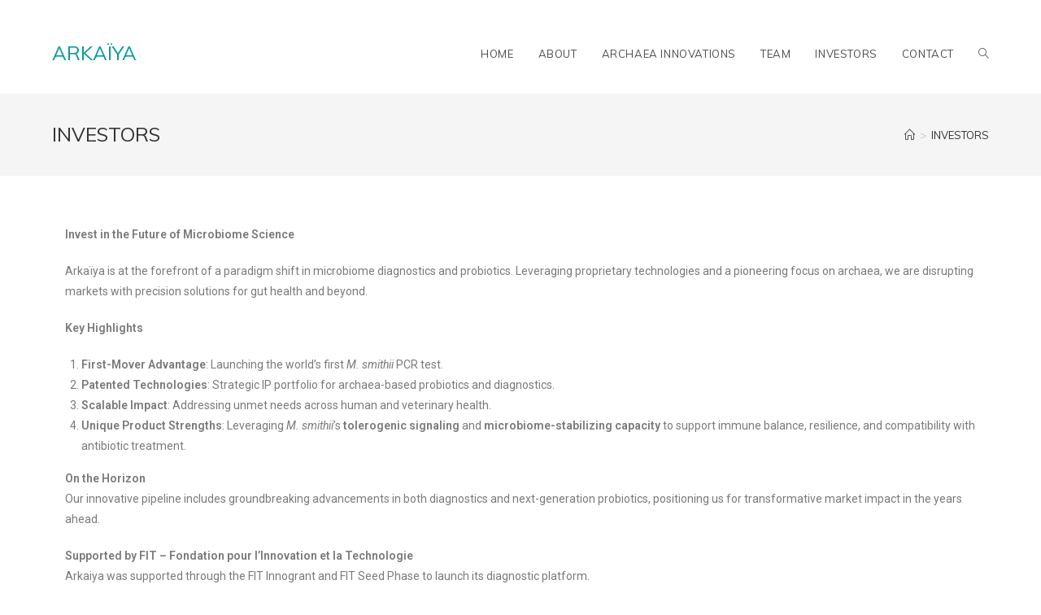

--- FILE ---
content_type: text/html; charset=UTF-8
request_url: http://arkaiya.com/portfolio/
body_size: 7226
content:
<!DOCTYPE html>
<html class="html" lang="en-US">
<head>
	<meta charset="UTF-8">
	<link rel="profile" href="https://gmpg.org/xfn/11">

	<title>INVESTORS &#8211; ARKAÏYA</title>
<meta name="viewport" content="width=device-width, initial-scale=1"><link rel='dns-prefetch' href='//fonts.googleapis.com' />
<link rel='dns-prefetch' href='//s.w.org' />
<link rel="alternate" type="application/rss+xml" title="ARKAÏYA &raquo; Feed" href="http://arkaiya.com/feed/" />
<link rel="alternate" type="application/rss+xml" title="ARKAÏYA &raquo; Comments Feed" href="http://arkaiya.com/comments/feed/" />
		<script type="text/javascript">
			window._wpemojiSettings = {"baseUrl":"https:\/\/s.w.org\/images\/core\/emoji\/13.0.0\/72x72\/","ext":".png","svgUrl":"https:\/\/s.w.org\/images\/core\/emoji\/13.0.0\/svg\/","svgExt":".svg","source":{"concatemoji":"http:\/\/arkaiya.com\/wp-includes\/js\/wp-emoji-release.min.js?ver=5.5.17"}};
			!function(e,a,t){var n,r,o,i=a.createElement("canvas"),p=i.getContext&&i.getContext("2d");function s(e,t){var a=String.fromCharCode;p.clearRect(0,0,i.width,i.height),p.fillText(a.apply(this,e),0,0);e=i.toDataURL();return p.clearRect(0,0,i.width,i.height),p.fillText(a.apply(this,t),0,0),e===i.toDataURL()}function c(e){var t=a.createElement("script");t.src=e,t.defer=t.type="text/javascript",a.getElementsByTagName("head")[0].appendChild(t)}for(o=Array("flag","emoji"),t.supports={everything:!0,everythingExceptFlag:!0},r=0;r<o.length;r++)t.supports[o[r]]=function(e){if(!p||!p.fillText)return!1;switch(p.textBaseline="top",p.font="600 32px Arial",e){case"flag":return s([127987,65039,8205,9895,65039],[127987,65039,8203,9895,65039])?!1:!s([55356,56826,55356,56819],[55356,56826,8203,55356,56819])&&!s([55356,57332,56128,56423,56128,56418,56128,56421,56128,56430,56128,56423,56128,56447],[55356,57332,8203,56128,56423,8203,56128,56418,8203,56128,56421,8203,56128,56430,8203,56128,56423,8203,56128,56447]);case"emoji":return!s([55357,56424,8205,55356,57212],[55357,56424,8203,55356,57212])}return!1}(o[r]),t.supports.everything=t.supports.everything&&t.supports[o[r]],"flag"!==o[r]&&(t.supports.everythingExceptFlag=t.supports.everythingExceptFlag&&t.supports[o[r]]);t.supports.everythingExceptFlag=t.supports.everythingExceptFlag&&!t.supports.flag,t.DOMReady=!1,t.readyCallback=function(){t.DOMReady=!0},t.supports.everything||(n=function(){t.readyCallback()},a.addEventListener?(a.addEventListener("DOMContentLoaded",n,!1),e.addEventListener("load",n,!1)):(e.attachEvent("onload",n),a.attachEvent("onreadystatechange",function(){"complete"===a.readyState&&t.readyCallback()})),(n=t.source||{}).concatemoji?c(n.concatemoji):n.wpemoji&&n.twemoji&&(c(n.twemoji),c(n.wpemoji)))}(window,document,window._wpemojiSettings);
		</script>
		<style type="text/css">
img.wp-smiley,
img.emoji {
	display: inline !important;
	border: none !important;
	box-shadow: none !important;
	height: 1em !important;
	width: 1em !important;
	margin: 0 .07em !important;
	vertical-align: -0.1em !important;
	background: none !important;
	padding: 0 !important;
}
</style>
	<link rel='stylesheet' id='wp-block-library-css'  href='http://arkaiya.com/wp-includes/css/dist/block-library/style.min.css?ver=5.5.17' type='text/css' media='all' />
<link rel='stylesheet' id='wp-block-library-theme-css'  href='http://arkaiya.com/wp-includes/css/dist/block-library/theme.min.css?ver=5.5.17' type='text/css' media='all' />
<link rel='stylesheet' id='wpa-css-css'  href='http://arkaiya.com/wp-content/plugins/honeypot/includes/css/wpa.css?ver=2.0.1' type='text/css' media='all' />
<link rel='stylesheet' id='font-awesome-css'  href='http://arkaiya.com/wp-content/themes/oceanwp/assets/fonts/fontawesome/css/all.min.css?ver=5.15.1' type='text/css' media='all' />
<link rel='stylesheet' id='simple-line-icons-css'  href='http://arkaiya.com/wp-content/themes/oceanwp/assets/css/third/simple-line-icons.min.css?ver=2.4.0' type='text/css' media='all' />
<link rel='stylesheet' id='magnific-popup-css'  href='http://arkaiya.com/wp-content/themes/oceanwp/assets/css/third/magnific-popup.min.css?ver=1.0.0' type='text/css' media='all' />
<link rel='stylesheet' id='slick-css'  href='http://arkaiya.com/wp-content/themes/oceanwp/assets/css/third/slick.min.css?ver=1.6.0' type='text/css' media='all' />
<link rel='stylesheet' id='oceanwp-style-css'  href='http://arkaiya.com/wp-content/themes/oceanwp/assets/css/style.min.css?ver=2.0.0' type='text/css' media='all' />
<link rel='stylesheet' id='oceanwp-google-font-muli-css'  href='//fonts.googleapis.com/css?family=Muli%3A100%2C200%2C300%2C400%2C500%2C600%2C700%2C800%2C900%2C100i%2C200i%2C300i%2C400i%2C500i%2C600i%2C700i%2C800i%2C900i&#038;subset=latin&#038;display=swap&#038;ver=5.5.17' type='text/css' media='all' />
<link rel='stylesheet' id='elementor-icons-css'  href='http://arkaiya.com/wp-content/plugins/elementor/assets/lib/eicons/css/elementor-icons.min.css?ver=5.9.1' type='text/css' media='all' />
<link rel='stylesheet' id='elementor-animations-css'  href='http://arkaiya.com/wp-content/plugins/elementor/assets/lib/animations/animations.min.css?ver=3.0.14' type='text/css' media='all' />
<link rel='stylesheet' id='elementor-frontend-legacy-css'  href='http://arkaiya.com/wp-content/plugins/elementor/assets/css/frontend-legacy.min.css?ver=3.0.14' type='text/css' media='all' />
<link rel='stylesheet' id='elementor-frontend-css'  href='http://arkaiya.com/wp-content/plugins/elementor/assets/css/frontend.min.css?ver=3.0.14' type='text/css' media='all' />
<link rel='stylesheet' id='elementor-post-28842-css'  href='http://arkaiya.com/wp-content/uploads/elementor/css/post-28842.css?ver=1607677858' type='text/css' media='all' />
<link rel='stylesheet' id='elementor-global-css'  href='http://arkaiya.com/wp-content/uploads/elementor/css/global.css?ver=1607679087' type='text/css' media='all' />
<link rel='stylesheet' id='elementor-post-39-css'  href='http://arkaiya.com/wp-content/uploads/elementor/css/post-39.css?ver=1761122286' type='text/css' media='all' />
<link rel='stylesheet' id='oe-widgets-style-css'  href='http://arkaiya.com/wp-content/plugins/ocean-extra/assets/css/widgets.css?ver=5.5.17' type='text/css' media='all' />
<link rel='stylesheet' id='oceanwp-custom-css'  href='http://arkaiya.com/wp-content/uploads/oceanwp/custom-style.css?ver=5.5.17' type='text/css' media='all' />
<link rel='stylesheet' id='google-fonts-1-css'  href='https://fonts.googleapis.com/css?family=Roboto%3A100%2C100italic%2C200%2C200italic%2C300%2C300italic%2C400%2C400italic%2C500%2C500italic%2C600%2C600italic%2C700%2C700italic%2C800%2C800italic%2C900%2C900italic%7CRoboto+Slab%3A100%2C100italic%2C200%2C200italic%2C300%2C300italic%2C400%2C400italic%2C500%2C500italic%2C600%2C600italic%2C700%2C700italic%2C800%2C800italic%2C900%2C900italic&#038;ver=5.5.17' type='text/css' media='all' />
<link rel='stylesheet' id='elementor-icons-shared-0-css'  href='http://arkaiya.com/wp-content/plugins/elementor/assets/lib/font-awesome/css/fontawesome.min.css?ver=5.12.0' type='text/css' media='all' />
<link rel='stylesheet' id='elementor-icons-fa-brands-css'  href='http://arkaiya.com/wp-content/plugins/elementor/assets/lib/font-awesome/css/brands.min.css?ver=5.12.0' type='text/css' media='all' />
<script type='text/javascript' src='http://arkaiya.com/wp-includes/js/jquery/jquery.js?ver=1.12.4-wp' id='jquery-core-js'></script>
<link rel="https://api.w.org/" href="http://arkaiya.com/wp-json/" /><link rel="alternate" type="application/json" href="http://arkaiya.com/wp-json/wp/v2/pages/39" /><link rel="EditURI" type="application/rsd+xml" title="RSD" href="http://arkaiya.com/xmlrpc.php?rsd" />
<link rel="wlwmanifest" type="application/wlwmanifest+xml" href="http://arkaiya.com/wp-includes/wlwmanifest.xml" /> 
<meta name="generator" content="WordPress 5.5.17" />
<link rel="canonical" href="http://arkaiya.com/portfolio/" />
<link rel='shortlink' href='http://arkaiya.com/?p=39' />
<link rel="alternate" type="application/json+oembed" href="http://arkaiya.com/wp-json/oembed/1.0/embed?url=http%3A%2F%2Farkaiya.com%2Fportfolio%2F" />
<link rel="alternate" type="text/xml+oembed" href="http://arkaiya.com/wp-json/oembed/1.0/embed?url=http%3A%2F%2Farkaiya.com%2Fportfolio%2F&#038;format=xml" />
<link rel="icon" href="http://arkaiya.com/wp-content/uploads/2022/12/cropped-Arkaiya-logo-32x32.png" sizes="32x32" />
<link rel="icon" href="http://arkaiya.com/wp-content/uploads/2022/12/cropped-Arkaiya-logo-192x192.png" sizes="192x192" />
<link rel="apple-touch-icon" href="http://arkaiya.com/wp-content/uploads/2022/12/cropped-Arkaiya-logo-180x180.png" />
<meta name="msapplication-TileImage" content="http://arkaiya.com/wp-content/uploads/2022/12/cropped-Arkaiya-logo-270x270.png" />
</head>

<body class="page-template-default page page-id-39 wp-embed-responsive oceanwp-theme dropdown-mobile no-header-border default-breakpoint content-full-width content-max-width has-topbar has-breadcrumbs elementor-default elementor-kit-28842 elementor-page elementor-page-39" itemscope="itemscope" itemtype="https://schema.org/WebPage">

	
	
	<div id="outer-wrap" class="site clr">

		<a class="skip-link screen-reader-text" href="#main">Skip to content</a>

		
		<div id="wrap" class="clr">

			

<div id="top-bar-wrap" class="clr">

	<div id="top-bar" class="clr container has-no-content">

		
		<div id="top-bar-inner" class="clr">

			

		</div><!-- #top-bar-inner -->

		
	</div><!-- #top-bar -->

</div><!-- #top-bar-wrap -->


			
<header id="site-header" class="minimal-header clr" data-height="98" itemscope="itemscope" itemtype="https://schema.org/WPHeader" role="banner">

	
					
			<div id="site-header-inner" class="clr container">

				
				

<div id="site-logo" class="clr" itemscope itemtype="https://schema.org/Brand" >

	
	<div id="site-logo-inner" class="clr">

						<a href="http://arkaiya.com/" rel="home" class="site-title site-logo-text" >ARKAÏYA</a>
				
	</div><!-- #site-logo-inner -->

	
	
</div><!-- #site-logo -->

			<div id="site-navigation-wrap" class="clr">
			
			
			
			<nav id="site-navigation" class="navigation main-navigation clr" itemscope="itemscope" itemtype="https://schema.org/SiteNavigationElement" role="navigation" >

				<ul id="menu-msw-primary-menu-creative-agency" class="main-menu dropdown-menu sf-menu"><li id="menu-item-28831" class="menu-item menu-item-type-post_type menu-item-object-page menu-item-home menu-item-28831"><a href="http://arkaiya.com/" class="menu-link"><span class="text-wrap">HOME</span></a></li><li id="menu-item-29060" class="menu-item menu-item-type-post_type menu-item-object-page menu-item-29060"><a href="http://arkaiya.com/coming-soon/" class="menu-link"><span class="text-wrap">ABOUT</span></a></li><li id="menu-item-28829" class="menu-item menu-item-type-post_type menu-item-object-page menu-item-28829"><a href="http://arkaiya.com/services/" class="menu-link"><span class="text-wrap">ARCHAEA INNOVATIONS</span></a></li><li id="menu-item-28963" class="menu-item menu-item-type-post_type menu-item-object-page menu-item-28963"><a href="http://arkaiya.com/team/" class="menu-link"><span class="text-wrap">TEAM</span></a></li><li id="menu-item-28830" class="menu-item menu-item-type-post_type menu-item-object-page current-menu-item page_item page-item-39 current_page_item menu-item-28830"><a href="http://arkaiya.com/portfolio/" class="menu-link"><span class="text-wrap">INVESTORS</span></a></li><li id="menu-item-28827" class="menu-item menu-item-type-post_type menu-item-object-page menu-item-28827"><a href="http://arkaiya.com/contact/" class="menu-link"><span class="text-wrap">CONTACT</span></a></li><li class="search-toggle-li" ><a href="javascript:void(0)" class="site-search-toggle search-dropdown-toggle" aria-label="Search website"><span class="icon-magnifier" aria-hidden="true"></span></a></li></ul>
<div id="searchform-dropdown" class="header-searchform-wrap clr" >
	
<form role="search" method="get" class="searchform" action="http://arkaiya.com/">
	<label for="ocean-search-form-1">
		<span class="screen-reader-text">Search for:</span>
		<input type="search" id="ocean-search-form-1" class="field" autocomplete="off" placeholder="Search" name="s">
			</label>
	</form>
</div><!-- #searchform-dropdown -->

			</nav><!-- #site-navigation -->

			
			
					</div><!-- #site-navigation-wrap -->
			
		
	
				
	<div class="oceanwp-mobile-menu-icon clr mobile-right">

		
		
		
		<a href="javascript:void(0)" class="mobile-menu"  aria-label="Mobile Menu">
							<i class="fa fa-bars" aria-hidden="true"></i>
								<span class="oceanwp-text">Menu</span>
				<span class="oceanwp-close-text">Close</span>
						</a>

		
		
		
	</div><!-- #oceanwp-mobile-menu-navbar -->


			</div><!-- #site-header-inner -->

			
<div id="mobile-dropdown" class="clr" >

	<nav class="clr" itemscope="itemscope" itemtype="https://schema.org/SiteNavigationElement">

		<ul id="menu-msw-primary-menu-creative-agency-1" class="menu"><li class="menu-item menu-item-type-post_type menu-item-object-page menu-item-home menu-item-28831"><a href="http://arkaiya.com/">HOME</a></li>
<li class="menu-item menu-item-type-post_type menu-item-object-page menu-item-29060"><a href="http://arkaiya.com/coming-soon/">ABOUT</a></li>
<li class="menu-item menu-item-type-post_type menu-item-object-page menu-item-28829"><a href="http://arkaiya.com/services/">ARCHAEA INNOVATIONS</a></li>
<li class="menu-item menu-item-type-post_type menu-item-object-page menu-item-28963"><a href="http://arkaiya.com/team/">TEAM</a></li>
<li class="menu-item menu-item-type-post_type menu-item-object-page current-menu-item page_item page-item-39 current_page_item menu-item-28830"><a href="http://arkaiya.com/portfolio/" aria-current="page">INVESTORS</a></li>
<li class="menu-item menu-item-type-post_type menu-item-object-page menu-item-28827"><a href="http://arkaiya.com/contact/">CONTACT</a></li>
<li class="search-toggle-li" ><a href="javascript:void(0)" class="site-search-toggle search-dropdown-toggle" aria-label="Search website"><span class="icon-magnifier" aria-hidden="true"></span></a></li></ul>
<div id="mobile-menu-search" class="clr">
	<form method="get" action="http://arkaiya.com/" class="mobile-searchform" role="search" aria-label="Search for:">
		<label for="ocean-mobile-search2">
			<input type="search" name="s" autocomplete="off" placeholder="Search" />
			<button type="submit" class="searchform-submit" aria-label="Submit search">
				<i class="icon-magnifier" aria-hidden="true"></i>
			</button>
					</label>
			</form>
</div><!-- .mobile-menu-search -->

	</nav>

</div>

			
			
		
		
</header><!-- #site-header -->


			
			<main id="main" class="site-main clr"  role="main">

				

<header class="page-header">

	
	<div class="container clr page-header-inner">

		
			<h1 class="page-header-title clr" itemprop="headline">INVESTORS</h1>

			
		
		<nav aria-label="Breadcrumbs" class="site-breadcrumbs clr position-" itemprop="breadcrumb"><ol class="trail-items" itemscope itemtype="http://schema.org/BreadcrumbList"><meta name="numberOfItems" content="2" /><meta name="itemListOrder" content="Ascending" /><li class="trail-item trail-begin" itemprop="itemListElement" itemscope itemtype="https://schema.org/ListItem"><a href="http://arkaiya.com" rel="home" aria-label="Home" itemtype="https://schema.org/Thing" itemprop="item"><span itemprop="name"><span class="icon-home" aria-hidden="true"></span><span class="breadcrumb-home has-icon">Home</span></span></a><span class="breadcrumb-sep">></span><meta content="1" itemprop="position" /></li><li class="trail-item trail-end" itemprop="itemListElement" itemscope itemtype="https://schema.org/ListItem"><a href="http://arkaiya.com/portfolio/" itemtype="https://schema.org/Thing" itemprop="item"><span itemprop="name">INVESTORS</span></a><meta content="2" itemprop="position" /></li></ol></nav>
	</div><!-- .page-header-inner -->

	
	
</header><!-- .page-header -->


	
	<div id="content-wrap" class="container clr">

		
		<div id="primary" class="content-area clr">

			
			<div id="content" class="site-content clr">

				
				
<article class="single-page-article clr">

	
<div class="entry clr" itemprop="text">

	
			<div data-elementor-type="wp-page" data-elementor-id="39" class="elementor elementor-39" data-elementor-settings="[]">
						<div class="elementor-inner">
							<div class="elementor-section-wrap">
							<section class="elementor-section elementor-top-section elementor-element elementor-element-654a2843 elementor-section-boxed elementor-section-height-default elementor-section-height-default" data-id="654a2843" data-element_type="section">
						<div class="elementor-container elementor-column-gap-default">
							<div class="elementor-row">
					<div class="elementor-column elementor-col-100 elementor-top-column elementor-element elementor-element-77499072" data-id="77499072" data-element_type="column">
			<div class="elementor-column-wrap elementor-element-populated">
							<div class="elementor-widget-wrap">
						<div class="elementor-element elementor-element-72333eea elementor-widget elementor-widget-text-editor" data-id="72333eea" data-element_type="widget" data-widget_type="text-editor.default">
				<div class="elementor-widget-container">
					<div class="elementor-text-editor elementor-clearfix"><p><strong>Invest in the Future of Microbiome Science</strong></p>
<p>Arkaïya is at the forefront of a paradigm shift in microbiome diagnostics and probiotics. Leveraging proprietary technologies and a pioneering focus on archaea, we are disrupting markets with precision solutions for gut health and beyond.</p>
<p><strong>Key Highlights</strong></p>
<ol>
<li><strong>First-Mover Advantage</strong>: Launching the world’s first <em>M. smithii</em> PCR test.</li>
<li><strong>Patented Technologies</strong>: Strategic IP portfolio for archaea-based probiotics and diagnostics.</li>
<li><strong>Scalable Impact</strong>: Addressing unmet needs across human and veterinary health.</li>
<li><strong>Unique Product Strengths</strong>: Leveraging <em data-start="632" data-end="644">M. smithii</em>’s <strong data-start="647" data-end="672">tolerogenic signaling</strong> and <strong data-start="677" data-end="712">microbiome-stabilizing capacity</strong> to support immune balance, resilience, and compatibility with antibiotic treatment.</li>
</ol>
<p><strong>On the Horizon</strong><br />Our innovative pipeline includes groundbreaking advancements in both diagnostics and next-generation probiotics, positioning us for transformative market impact in the years ahead.</p>
<p><strong>Supported by FIT – Fondation pour l’Innovation et la Technologie</strong><br data-start="599" data-end="602" />Arkaiya was supported through the FIT Innogrant and FIT Seed Phase to launch its diagnostic platform.<br data-start="708" data-end="711" />We are now introducing Switzerland’s first postal PCR kit in collaboration with an automated PCR platform at EPFL, enabling a highly scalable approach to early-life diagnostics and interventions.<br data-start="919" data-end="922" />Our aim is to avert immune misfirings that contribute to chronic disorders later in life.</p>
<p>Join us in revolutionizing gut health and advancing the science of the microbiome!</p>
<p> </p>
<p><!-- wp:paragraph --></p>
<p><!-- /wp:paragraph --></p></div>
				</div>
				</div>
						</div>
					</div>
		</div>
								</div>
					</div>
		</section>
				<section class="elementor-section elementor-top-section elementor-element elementor-element-cac4ccd elementor-section-boxed elementor-section-height-default elementor-section-height-default" data-id="cac4ccd" data-element_type="section">
						<div class="elementor-container elementor-column-gap-default">
							<div class="elementor-row">
					<div class="elementor-column elementor-col-100 elementor-top-column elementor-element elementor-element-56f30c6" data-id="56f30c6" data-element_type="column">
			<div class="elementor-column-wrap elementor-element-populated">
							<div class="elementor-widget-wrap">
						<div class="elementor-element elementor-element-6223537 elementor-widget elementor-widget-image" data-id="6223537" data-element_type="widget" data-widget_type="image.default">
				<div class="elementor-widget-container">
					<div class="elementor-image">
											<a href="https://www.fondation-fit.ch/fr/">
							<img width="1024" height="634" src="http://arkaiya.com/wp-content/uploads/2025/10/FIT-logo-vert-1024x634.png" class="attachment-large size-large" alt="" loading="lazy" srcset="http://arkaiya.com/wp-content/uploads/2025/10/FIT-logo-vert-1024x634.png 1024w, http://arkaiya.com/wp-content/uploads/2025/10/FIT-logo-vert-300x186.png 300w, http://arkaiya.com/wp-content/uploads/2025/10/FIT-logo-vert-768x475.png 768w, http://arkaiya.com/wp-content/uploads/2025/10/FIT-logo-vert.png 1352w" sizes="(max-width: 1024px) 100vw, 1024px" />								</a>
											</div>
				</div>
				</div>
				<div class="elementor-element elementor-element-1dc5f6e elementor-shape-circle elementor-grid-0 elementor-widget elementor-widget-social-icons" data-id="1dc5f6e" data-element_type="widget" data-widget_type="social-icons.default">
				<div class="elementor-widget-container">
					<div class="elementor-social-icons-wrapper elementor-grid">
							<div class="elementor-grid-item">
					<a class="elementor-icon elementor-social-icon elementor-social-icon-youtube elementor-animation-grow elementor-repeater-item-a787bf9" href="https://www.youtube.com/channel/UCKnAnB9-5b0TmupzhmlFXrA" target="_blank">
						<span class="elementor-screen-only">Youtube</span>
						<i class="fab fa-youtube"></i>					</a>
				</div>
							<div class="elementor-grid-item">
					<a class="elementor-icon elementor-social-icon elementor-social-icon-linkedin elementor-animation-grow elementor-repeater-item-0f7da55" href="https://www.linkedin.com/company/71726486/admin/" target="_blank">
						<span class="elementor-screen-only">Linkedin</span>
						<i class="fab fa-linkedin"></i>					</a>
				</div>
					</div>
				</div>
				</div>
						</div>
					</div>
		</div>
								</div>
					</div>
		</section>
						</div>
						</div>
					</div>
		
	
</div>

</article>

				
			</div><!-- #content -->

			
		</div><!-- #primary -->

		
	</div><!-- #content-wrap -->

	

	</main><!-- #main -->

	
	
	
		
<footer id="footer" class="site-footer" itemscope="itemscope" itemtype="https://schema.org/WPFooter" role="contentinfo">

	
	<div id="footer-inner" class="clr">

		

<div id="footer-bottom" class="clr no-footer-nav">

	
	<div id="footer-bottom-inner" class="container clr">

		
		
			<div id="copyright" class="clr" role="contentinfo">
				© 2023 ARKAÏYA | Pioneering Microbiome Science			</div><!-- #copyright -->

			
	</div><!-- #footer-bottom-inner -->

	
</div><!-- #footer-bottom -->


	</div><!-- #footer-inner -->

	
</footer><!-- #footer -->

	
	
</div><!-- #wrap -->


</div><!-- #outer-wrap -->



<a id="scroll-top" class="scroll-top-right" href="#"><span class="fa fa-angle-up" aria-label="Scroll to the top of the page"></span></a>




<script type='text/javascript' src='http://arkaiya.com/wp-content/plugins/honeypot/includes/js/wpa.js?ver=2.0.1' id='wpascript-js'></script>
<script type='text/javascript' id='wpascript-js-after'>
wpa_field_info = {"wpa_field_name":"ftkyrd442","wpa_field_value":841525,"wpa_add_test":"no"}
</script>
<script type='text/javascript' src='http://arkaiya.com/wp-includes/js/imagesloaded.min.js?ver=4.1.4' id='imagesloaded-js'></script>
<script type='text/javascript' src='http://arkaiya.com/wp-content/themes/oceanwp/assets/js/third/magnific-popup.min.js?ver=2.0.0' id='magnific-popup-js'></script>
<script type='text/javascript' src='http://arkaiya.com/wp-content/themes/oceanwp/assets/js/third/lightbox.min.js?ver=2.0.0' id='oceanwp-lightbox-js'></script>
<script type='text/javascript' id='oceanwp-main-js-extra'>
/* <![CDATA[ */
var oceanwpLocalize = {"isRTL":"","menuSearchStyle":"drop_down","sidrSource":null,"sidrDisplace":"1","sidrSide":"left","sidrDropdownTarget":"link","verticalHeaderTarget":"link","customSelects":".woocommerce-ordering .orderby, #dropdown_product_cat, .widget_categories select, .widget_archive select, .single-product .variations_form .variations select","ajax_url":"http:\/\/arkaiya.com\/wp-admin\/admin-ajax.php"};
/* ]]> */
</script>
<script type='text/javascript' src='http://arkaiya.com/wp-content/themes/oceanwp/assets/js/main.min.js?ver=2.0.0' id='oceanwp-main-js'></script>
<script type='text/javascript' src='http://arkaiya.com/wp-includes/js/wp-embed.min.js?ver=5.5.17' id='wp-embed-js'></script>
<!--[if lt IE 9]>
<script type='text/javascript' src='http://arkaiya.com/wp-content/themes/oceanwp/assets/js/third/html5.min.js?ver=2.0.0' id='html5shiv-js'></script>
<![endif]-->
<script type='text/javascript' src='http://arkaiya.com/wp-content/plugins/elementor/assets/js/frontend-modules.min.js?ver=3.0.14' id='elementor-frontend-modules-js'></script>
<script type='text/javascript' src='http://arkaiya.com/wp-includes/js/jquery/ui/position.min.js?ver=1.11.4' id='jquery-ui-position-js'></script>
<script type='text/javascript' src='http://arkaiya.com/wp-content/plugins/elementor/assets/lib/dialog/dialog.min.js?ver=4.8.1' id='elementor-dialog-js'></script>
<script type='text/javascript' src='http://arkaiya.com/wp-content/plugins/elementor/assets/lib/waypoints/waypoints.min.js?ver=4.0.2' id='elementor-waypoints-js'></script>
<script type='text/javascript' src='http://arkaiya.com/wp-content/plugins/elementor/assets/lib/swiper/swiper.min.js?ver=5.3.6' id='swiper-js'></script>
<script type='text/javascript' src='http://arkaiya.com/wp-content/plugins/elementor/assets/lib/share-link/share-link.min.js?ver=3.0.14' id='share-link-js'></script>
<script type='text/javascript' id='elementor-frontend-js-before'>
var elementorFrontendConfig = {"environmentMode":{"edit":false,"wpPreview":false},"i18n":{"shareOnFacebook":"Share on Facebook","shareOnTwitter":"Share on Twitter","pinIt":"Pin it","download":"Download","downloadImage":"Download image","fullscreen":"Fullscreen","zoom":"Zoom","share":"Share","playVideo":"Play Video","previous":"Previous","next":"Next","close":"Close"},"is_rtl":false,"breakpoints":{"xs":0,"sm":480,"md":768,"lg":1025,"xl":1440,"xxl":1600},"version":"3.0.14","is_static":false,"legacyMode":{"elementWrappers":true},"urls":{"assets":"http:\/\/arkaiya.com\/wp-content\/plugins\/elementor\/assets\/"},"settings":{"page":[],"editorPreferences":[]},"kit":{"global_image_lightbox":"yes","lightbox_enable_counter":"yes","lightbox_enable_fullscreen":"yes","lightbox_enable_zoom":"yes","lightbox_enable_share":"yes","lightbox_title_src":"title","lightbox_description_src":"description"},"post":{"id":39,"title":"INVESTORS%20%E2%80%93%20ARKA%C3%8FYA","excerpt":"","featuredImage":false}};
</script>
<script type='text/javascript' src='http://arkaiya.com/wp-content/plugins/elementor/assets/js/frontend.min.js?ver=3.0.14' id='elementor-frontend-js'></script>
</body>
</html>


--- FILE ---
content_type: text/css
request_url: http://arkaiya.com/wp-content/uploads/elementor/css/post-39.css?ver=1761122286
body_size: 184
content:
.elementor-39 .elementor-element.elementor-element-1dc5f6e{--grid-template-columns:repeat(0, auto);--icon-size:19px;--grid-column-gap:13px;--grid-row-gap:0px;}.elementor-39 .elementor-element.elementor-element-1dc5f6e .elementor-widget-container{text-align:right;}.elementor-39 .elementor-element.elementor-element-1dc5f6e .elementor-social-icon{background-color:#009D9D;}

--- FILE ---
content_type: text/css
request_url: http://arkaiya.com/wp-content/uploads/oceanwp/custom-style.css?ver=5.5.17
body_size: 1201
content:
/* General CSS */a:hover,a.light:hover,.theme-heading .text::before,.theme-heading .text::after,#top-bar-content > a:hover,#top-bar-social li.oceanwp-email a:hover,#site-navigation-wrap .dropdown-menu > li > a:hover,#site-header.medium-header #medium-searchform button:hover,.oceanwp-mobile-menu-icon a:hover,.blog-entry.post .blog-entry-header .entry-title a:hover,.blog-entry.post .blog-entry-readmore a:hover,.blog-entry.thumbnail-entry .blog-entry-category a,ul.meta li a:hover,.dropcap,.single nav.post-navigation .nav-links .title,body .related-post-title a:hover,body #wp-calendar caption,body .contact-info-widget.default i,body .contact-info-widget.big-icons i,body .custom-links-widget .oceanwp-custom-links li a:hover,body .custom-links-widget .oceanwp-custom-links li a:hover:before,body .posts-thumbnails-widget li a:hover,body .social-widget li.oceanwp-email a:hover,.comment-author .comment-meta .comment-reply-link,#respond #cancel-comment-reply-link:hover,#footer-widgets .footer-box a:hover,#footer-bottom a:hover,#footer-bottom #footer-bottom-menu a:hover,.sidr a:hover,.sidr-class-dropdown-toggle:hover,.sidr-class-menu-item-has-children.active > a,.sidr-class-menu-item-has-children.active > a > .sidr-class-dropdown-toggle,input[type=checkbox]:checked:before{color:#009d9d;}input[type="button"],input[type="reset"],input[type="submit"],button[type="submit"],.button,#site-navigation-wrap .dropdown-menu > li.btn > a > span,.thumbnail:hover i,.post-quote-content,.omw-modal .omw-close-modal,body .contact-info-widget.big-icons li:hover i,body div.wpforms-container-full .wpforms-form input[type=submit],body div.wpforms-container-full .wpforms-form button[type=submit],body div.wpforms-container-full .wpforms-form .wpforms-page-button{background-color:#009d9d;}.widget-title{border-color:#009d9d;}blockquote{border-color:#009d9d;}#searchform-dropdown{border-color:#009d9d;}.dropdown-menu .sub-menu{border-color:#009d9d;}.blog-entry.large-entry .blog-entry-readmore a:hover{border-color:#009d9d;}.oceanwp-newsletter-form-wrap input[type="email"]:focus{border-color:#009d9d;}.social-widget li.oceanwp-email a:hover{border-color:#009d9d;}#respond #cancel-comment-reply-link:hover{border-color:#009d9d;}body .contact-info-widget.big-icons li:hover i{border-color:#009d9d;}#footer-widgets .oceanwp-newsletter-form-wrap input[type="email"]:focus{border-color:#009d9d;}input[type="button"]:hover,input[type="reset"]:hover,input[type="submit"]:hover,button[type="submit"]:hover,input[type="button"]:focus,input[type="reset"]:focus,input[type="submit"]:focus,button[type="submit"]:focus,.button:hover,#site-navigation-wrap .dropdown-menu > li.btn > a:hover > span,.post-quote-author,.omw-modal .omw-close-modal:hover,body div.wpforms-container-full .wpforms-form input[type=submit]:hover,body div.wpforms-container-full .wpforms-form button[type=submit]:hover,body div.wpforms-container-full .wpforms-form .wpforms-page-button:hover{background-color:#009d9d;}body{background-repeat:no-repeat;}body{background-size:cover;}/* Top Bar CSS */#top-bar-wrap{border-color:#ffffff;}/* Header CSS */#site-logo #site-logo-inner,.oceanwp-social-menu .social-menu-inner,#site-header.full_screen-header .menu-bar-inner,.after-header-content .after-header-content-inner{height:98px;}#site-navigation-wrap .dropdown-menu > li > a,.oceanwp-mobile-menu-icon a,.mobile-menu-close,.after-header-content-inner > a{line-height:98px;}#site-header.has-header-media .overlay-header-media{background-color:rgba(0,0,0,0);}#site-logo #site-logo-inner a img, #site-header.center-header #site-navigation-wrap .middle-site-logo a img{max-width:338px;}#site-header #site-logo #site-logo-inner a img, #site-header.center-header #site-navigation-wrap .middle-site-logo a img{max-height:285px;}#site-logo a.site-logo-text{color:#009d9d;}#site-navigation-wrap .dropdown-menu > li > a,.oceanwp-mobile-menu-icon a,#searchform-header-replace-close{color:#4c4c4c;}/* Sidebar CSS */.widget-title{margin-bottom:25px;}/* Footer Bottom CSS */#footer-bottom{padding:16px 0px 15px 2px}#footer-bottom{background-color:#009d9d;}#footer-bottom,#footer-bottom p{color:#ffffff;}#footer-bottom a:hover,#footer-bottom #footer-bottom-menu a:hover{color:rgba(18,185,226,0.97);}/* Typography CSS */body{font-family:Muli;}h1{color:#7a7a7a;}